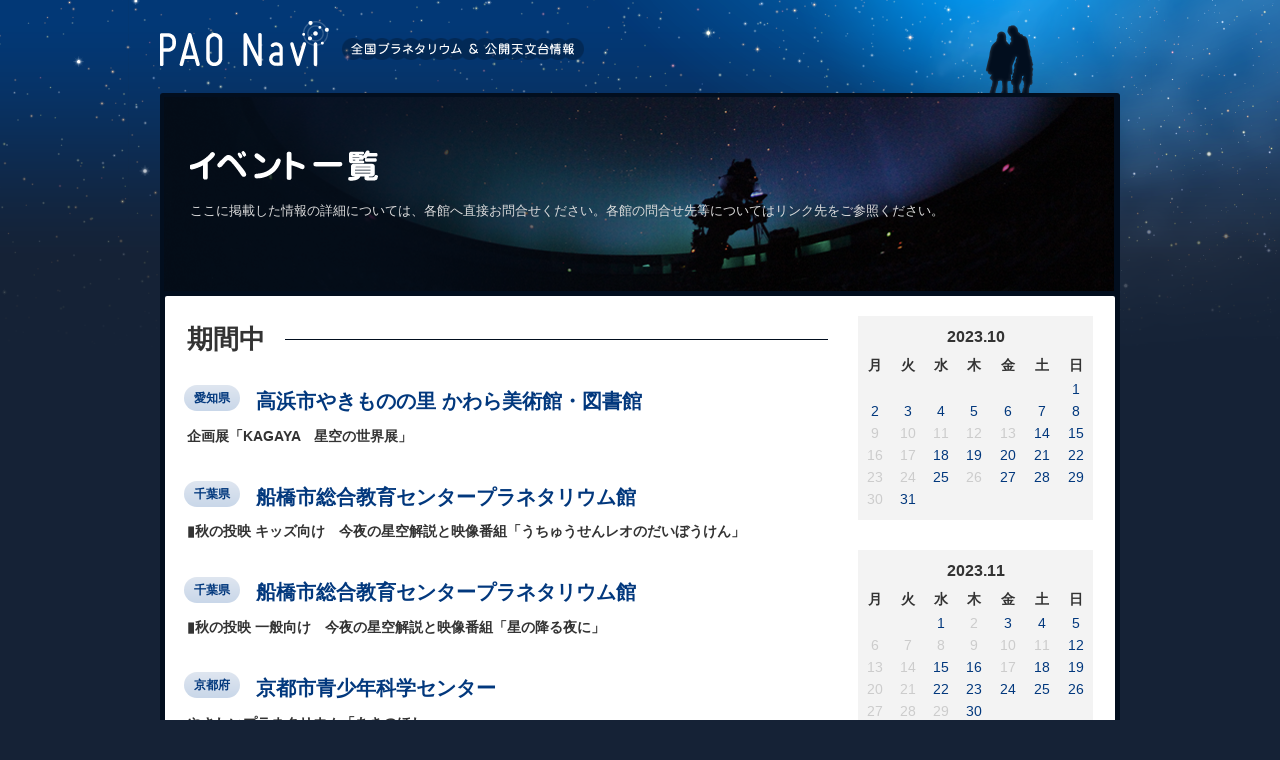

--- FILE ---
content_type: text/html;charset=UTF-8
request_url: https://paonavi.com/e?date=2023-10-21
body_size: 42707
content:
<!DOCTYPE html>
<html lang="ja">
  <head>
    <meta charset="utf-8">
    <title>イベント一覧 - PAONavi</title>

    <link rel="stylesheet" href="/css/less/paonavi.css" />
    <link rel="stylesheet" href="/css/smoothness/jquery-ui-1.8.17.custom.css" />

    <!--[if lt IE 9]>
      <script src="http://html5shiv.googlecode.com/svn/trunk/html5.js"></script>
    <![endif]-->

    <script src="/js/jquery-1.7.1.min.js"></script>
    <script src="/js/jquery-ui-1.8.17.custom.min.js"></script>
    <script src="/js/table_coloring.js"></script>

  </head>
  <body>
    <div id="wrapper-child">
    <header id="header">
      <div id="service-logo"><a href="/"><img src="/images/logo-s.png" alt="PAONavi" /></a></div>
    </header>
    <div id="wrapper">
      <div class="wrapper-inner">
        <div class="box" id="event-container">
          <header class="box-header">
            <h1>
              <img src="/images/event-title.png" alt="イベント一覧" />
            </h1>
            <p class="description">
              ここに掲載した情報の詳細については、各館へ直接お問合せください。各館の問合せ先等についてはリンク先をご参照ください。
            </p>
          </header>
          <div class="box-inner">
            <div class="calendar">
              <div class="month">2023.10</div>
              <div class="calendar-inner">
                <table>
                  <thead>
                    <tr>
                      <th>月</th><th>火</th><th>水</th><th>木</th><th>金</th><th>土</th><th>日</th>
                    </tr>
                  </thead>
                  <tbody>
                    <tr>
                      <td>
                      </td>
                      <td>
                      </td>
                      <td>
                      </td>
                      <td>
                      </td>
                      <td>
                      </td>
                      <td>
                      </td>
                      <td>
                        <a href="/e?date=2023-10-01">1</a>
                      </td>
                    </tr>
                    <tr>
                      <td>
                        <a href="/e?date=2023-10-02">2</a>
                      </td>
                      <td>
                        <a href="/e?date=2023-10-03">3</a>
                      </td>
                      <td>
                        <a href="/e?date=2023-10-04">4</a>
                      </td>
                      <td>
                        <a href="/e?date=2023-10-05">5</a>
                      </td>
                      <td>
                        <a href="/e?date=2023-10-06">6</a>
                      </td>
                      <td>
                        <a href="/e?date=2023-10-07">7</a>
                      </td>
                      <td>
                        <a href="/e?date=2023-10-08">8</a>
                      </td>
                    </tr>
                    <tr>
                      <td>
                        9
                      </td>
                      <td>
                        10
                      </td>
                      <td>
                        11
                      </td>
                      <td>
                        12
                      </td>
                      <td>
                        13
                      </td>
                      <td>
                        <a href="/e?date=2023-10-14">14</a>
                      </td>
                      <td>
                        <a href="/e?date=2023-10-15">15</a>
                      </td>
                    </tr>
                    <tr>
                      <td>
                        16
                      </td>
                      <td>
                        17
                      </td>
                      <td>
                        <a href="/e?date=2023-10-18">18</a>
                      </td>
                      <td>
                        <a href="/e?date=2023-10-19">19</a>
                      </td>
                      <td>
                        <a href="/e?date=2023-10-20">20</a>
                      </td>
                      <td>
                        <a href="/e?date=2023-10-21">21</a>
                      </td>
                      <td>
                        <a href="/e?date=2023-10-22">22</a>
                      </td>
                    </tr>
                    <tr>
                      <td>
                        23
                      </td>
                      <td>
                        24
                      </td>
                      <td>
                        <a href="/e?date=2023-10-25">25</a>
                      </td>
                      <td>
                        26
                      </td>
                      <td>
                        <a href="/e?date=2023-10-27">27</a>
                      </td>
                      <td>
                        <a href="/e?date=2023-10-28">28</a>
                      </td>
                      <td>
                        <a href="/e?date=2023-10-29">29</a>
                      </td>
                    </tr>
                    <tr>
                      <td>
                        30
                      </td>
                      <td>
                        <a href="/e?date=2023-10-31">31</a>
                      </td>
                    </tr>
                  </tbody>
                </table>
              </div>
              <div class="month">2023.11</div>
              <div class="calendar-inner">
                <table>
                  <thead>
                    <tr>
                      <th>月</th><th>火</th><th>水</th><th>木</th><th>金</th><th>土</th><th>日</th>
                    </tr>
                  </thead>
                  <tbody>
                    <tr>
                      <td>
                      </td>
                      <td>
                      </td>
                      <td>
                        <a href="/e?date=2023-11-01">1</a>
                      </td>
                      <td>
                        2
                      </td>
                      <td>
                        <a href="/e?date=2023-11-03">3</a>
                      </td>
                      <td>
                        <a href="/e?date=2023-11-04">4</a>
                      </td>
                      <td>
                        <a href="/e?date=2023-11-05">5</a>
                      </td>
                    </tr>
                    <tr>
                      <td>
                        6
                      </td>
                      <td>
                        7
                      </td>
                      <td>
                        8
                      </td>
                      <td>
                        9
                      </td>
                      <td>
                        10
                      </td>
                      <td>
                        11
                      </td>
                      <td>
                        <a href="/e?date=2023-11-12">12</a>
                      </td>
                    </tr>
                    <tr>
                      <td>
                        13
                      </td>
                      <td>
                        14
                      </td>
                      <td>
                        <a href="/e?date=2023-11-15">15</a>
                      </td>
                      <td>
                        <a href="/e?date=2023-11-16">16</a>
                      </td>
                      <td>
                        17
                      </td>
                      <td>
                        <a href="/e?date=2023-11-18">18</a>
                      </td>
                      <td>
                        <a href="/e?date=2023-11-19">19</a>
                      </td>
                    </tr>
                    <tr>
                      <td>
                        20
                      </td>
                      <td>
                        21
                      </td>
                      <td>
                        <a href="/e?date=2023-11-22">22</a>
                      </td>
                      <td>
                        <a href="/e?date=2023-11-23">23</a>
                      </td>
                      <td>
                        <a href="/e?date=2023-11-24">24</a>
                      </td>
                      <td>
                        <a href="/e?date=2023-11-25">25</a>
                      </td>
                      <td>
                        <a href="/e?date=2023-11-26">26</a>
                      </td>
                    </tr>
                    <tr>
                      <td>
                        27
                      </td>
                      <td>
                        28
                      </td>
                      <td>
                        29
                      </td>
                      <td>
                        <a href="/e?date=2023-11-30">30</a>
                      </td>
                    </tr>
                  </tbody>
                </table>
              </div>
            </div>

            <section class="day">
              <div class="date">
                <span>期間中</span>
              </div>
              <ul class="eventlist">
                <li>
                  <header>
                    <h2 id="%E4%BC%81%E7%94%BB%E5%B1%95%E3%80%8CKAGAYA%E3%80%80%E6%98%9F%E7%A9%BA%E3%81%AE%E4%B8%96%E7%95%8C%E5%B1%95%E3%80%8D">
                      <a href="" class="tag">愛知県</a>
                      <a href="/p/%E9%AB%98%E6%B5%9C%E5%B8%82%E3%82%84%E3%81%8D%E3%82%82%E3%81%AE%E3%81%AE%E9%87%8C%20%E3%81%8B%E3%82%8F%E3%82%89%E7%BE%8E%E8%A1%93%E9%A4%A8%E3%83%BB%E5%9B%B3%E6%9B%B8%E9%A4%A8" class="place">高浜市やきものの里 かわら美術館・図書館</a>
                    </h2>
                  </header>
                  <h3>企画展「KAGAYA　星空の世界展」</h3>
                </li>
                <li>
                  <header>
                    <h2 id="%E2%96%AE%E7%A7%8B%E3%81%AE%E6%8A%95%E6%98%A0%20%E3%82%AD%E3%83%83%E3%82%BA%E5%90%91%E3%81%91%E3%80%80%E4%BB%8A%E5%A4%9C%E3%81%AE%E6%98%9F%E7%A9%BA%E8%A7%A3%E8%AA%AC%E3%81%A8%E6%98%A0%E5%83%8F%E7%95%AA%E7%B5%84%E3%80%8C%E3%81%86%E3%81%A1%E3%82%85%E3%81%86%E3%81%9B%E3%82%93%E3%83%AC%E3%82%AA%E3%81%AE%E3%81%A0%E3%81%84%E3%81%BC%E3%81%86%E3%81%91%E3%82%93%E3%80%8D%20">
                      <a href="" class="tag">千葉県</a>
                      <a href="/p/%E8%88%B9%E6%A9%8B%E5%B8%82%E7%B7%8F%E5%90%88%E6%95%99%E8%82%B2%E3%82%BB%E3%83%B3%E3%82%BF%E3%83%BC%E3%83%97%E3%83%A9%E3%83%8D%E3%82%BF%E3%83%AA%E3%82%A6%E3%83%A0%E9%A4%A8" class="place">船橋市総合教育センタープラネタリウム館</a>
                    </h2>
                  </header>
                  <h3>▮秋の投映 キッズ向け　今夜の星空解説と映像番組「うちゅうせんレオのだいぼうけん」 </h3>
                </li>
                <li>
                  <header>
                    <h2 id="%E2%96%AE%E7%A7%8B%E3%81%AE%E6%8A%95%E6%98%A0%20%E4%B8%80%E8%88%AC%E5%90%91%E3%81%91%E3%80%80%E4%BB%8A%E5%A4%9C%E3%81%AE%E6%98%9F%E7%A9%BA%E8%A7%A3%E8%AA%AC%E3%81%A8%E3%80%8C%E6%98%9F%E3%81%AE%E9%99%8D%E3%82%8B%E5%A4%9C%E3%81%AB%E3%80%8D%20">
                      <a href="" class="tag">千葉県</a>
                      <a href="/p/%E8%88%B9%E6%A9%8B%E5%B8%82%E7%B7%8F%E5%90%88%E6%95%99%E8%82%B2%E3%82%BB%E3%83%B3%E3%82%BF%E3%83%BC%E3%83%97%E3%83%A9%E3%83%8D%E3%82%BF%E3%83%AA%E3%82%A6%E3%83%A0%E9%A4%A8" class="place">船橋市総合教育センタープラネタリウム館</a>
                    </h2>
                  </header>
                  <h3>▮秋の投映 一般向け　今夜の星空解説と映像番組「星の降る夜に」 </h3>
                </li>
                <li>
                  <header>
                    <h2 id="%E3%82%84%E3%81%95%E3%81%97%E3%81%84%E3%83%97%E3%83%A9%E3%83%8D%E3%82%BF%E3%83%AA%E3%82%A6%E3%83%A0%E3%80%8C%E3%81%82%E3%81%8D%E3%81%AE%E3%81%BB%E3%81%97%E3%80%8D">
                      <a href="" class="tag">京都府</a>
                      <a href="/p/%E4%BA%AC%E9%83%BD%E5%B8%82%E9%9D%92%E5%B0%91%E5%B9%B4%E7%A7%91%E5%AD%A6%E3%82%BB%E3%83%B3%E3%82%BF%E3%83%BC" class="place">京都市青少年科学センター</a>
                    </h2>
                  </header>
                  <h3>やさしいプラネタリウム「あきのほし」</h3>
                </li>
                <li>
                  <header>
                    <h2 id="%E3%83%AF%E3%83%BC%E3%82%AF%E3%82%B7%E3%83%A7%E3%83%83%E3%83%97%E3%80%8C%E6%9C%88%E3%81%AE%E6%BA%80%E3%81%A1%E6%AC%A0%E3%81%91%E3%82%B3%E3%83%9E%E3%80%8D">
                      <a href="" class="tag">福井県</a>
                      <a href="/p/%E3%82%BB%E3%83%BC%E3%83%AC%E3%83%B3%E3%83%97%E3%83%A9%E3%83%8D%E3%83%83%E3%83%88%E3%80%80%E7%A6%8F%E4%BA%95%E5%B8%82%E8%87%AA%E7%84%B6%E5%8F%B2%E5%8D%9A%E7%89%A9%E9%A4%A8%E5%88%86%E9%A4%A8" class="place">セーレンプラネット　福井市自然史博物館分館</a>
                    </h2>
                  </header>
                  <h3>ワークショップ「月の満ち欠けコマ」</h3>
                </li>
                <li>
                  <header>
                    <h2 id="%E8%BF%91%E4%BB%A3%E3%83%97%E3%83%A9%E3%83%8D%E3%82%BF%E3%83%AA%E3%82%A6%E3%83%A0%E8%AA%95%E7%94%9F100%E5%B9%B4%20%E3%83%97%E3%83%A9%E3%83%8D%E3%82%BF%E3%83%AA%E3%82%A6%E3%83%A0%E3%81%AE%E6%AD%B4%E5%8F%B2%E5%B1%95">
                      <a href="" class="tag">茨城県</a>
                      <a href="/p/%E6%97%A5%E7%AB%8B%E3%82%B7%E3%83%93%E3%83%83%E3%82%AF%E3%82%BB%E3%83%B3%E3%82%BF%E3%83%BC%E7%A7%91%E5%AD%A6%E9%A4%A8" class="place">日立シビックセンター科学館</a>
                    </h2>
                  </header>
                  <h3>近代プラネタリウム誕生100年 プラネタリウムの歴史展</h3>
                </li>
                <li>
                  <header>
                    <h2 id="%E4%BC%81%E7%94%BB%E5%B1%95%E3%80%8C%E3%83%97%E3%83%A9%E3%83%8D%E3%82%BF%E3%83%AA%E3%82%A6%E3%83%A0100%E5%91%A8%E5%B9%B4%E3%80%8D">
                      <a href="" class="tag">愛知県</a>
                      <a href="/p/%E5%90%8D%E5%8F%A4%E5%B1%8B%E5%B8%82%E7%A7%91%E5%AD%A6%E9%A4%A8" class="place">名古屋市科学館</a>
                    </h2>
                  </header>
                  <h3>企画展「プラネタリウム100周年」</h3>
                </li>
                <li>
                  <header>
                    <h2 id="%E6%A5%BD%E3%81%97%E3%81%84%E3%83%97%E3%83%A9%E3%83%8D%E3%82%BF%E3%83%AA%E3%82%A6%E3%83%A0%E3%80%8C%E3%81%B0%E3%81%91%E3%81%9D%E3%81%93%E3%81%AA%E3%81%A3%E3%81%9F%E3%80%80%E3%81%8B%E3%81%BF%E3%81%95%E3%81%BE%EF%BC%88%E3%82%84%E3%81%8E%E5%BA%A7%EF%BC%89%E3%80%8D">
                      <a href="" class="tag">京都府</a>
                      <a href="/p/%E4%BA%AC%E9%83%BD%E5%B8%82%E9%9D%92%E5%B0%91%E5%B9%B4%E7%A7%91%E5%AD%A6%E3%82%BB%E3%83%B3%E3%82%BF%E3%83%BC" class="place">京都市青少年科学センター</a>
                    </h2>
                  </header>
                  <h3>楽しいプラネタリウム「ばけそこなった　かみさま（やぎ座）」</h3>
                </li>
                <li>
                  <header>
                    <h2 id="%E4%B8%80%E8%88%AC%E6%8A%95%E5%BD%B110%E6%9C%88%E3%80%8C%E3%80%9C%E7%99%BA%E6%98%8E%E3%81%8B%E3%82%89100%E5%B9%B4%E3%80%9C%E6%98%9F%E7%A9%BA%E3%81%A8%E3%83%97%E3%83%A9%E3%83%8D%E3%82%BF%E3%83%AA%E3%82%A6%E3%83%A0%E3%80%8D">
                      <a href="" class="tag">愛知県</a>
                      <a href="/p/%E5%90%8D%E5%8F%A4%E5%B1%8B%E5%B8%82%E7%A7%91%E5%AD%A6%E9%A4%A8" class="place">名古屋市科学館</a>
                    </h2>
                  </header>
                  <h3>一般投影10月「〜発明から100年〜星空とプラネタリウム」</h3>
                </li>
                <li>
                  <header>
                    <h2 id="%E3%83%97%E3%83%A9%E3%83%8D%E3%82%BF%E3%83%AA%E3%82%A6%E3%83%A0100%E5%91%A8%E5%B9%B4%E7%89%B9%E5%88%A5%E6%8A%95%E6%98%A0%E3%80%8C%E4%BB%99%E5%8F%B0%E3%81%AE%E3%83%97%E3%83%A9%E3%83%8D%E3%82%BF%E3%83%AA%E3%82%A6%E3%83%A0%E5%8F%B2%E3%80%8D">
                      <a href="" class="tag">宮城県</a>
                      <a href="/p/%E4%BB%99%E5%8F%B0%E5%B8%82%E5%A4%A9%E6%96%87%E5%8F%B0" class="place">仙台市天文台</a>
                    </h2>
                  </header>
                  <h3>プラネタリウム100周年特別投映「仙台のプラネタリウム史」</h3>
                </li>
                <li>
                  <header>
                    <h2 id="%E3%83%97%E3%83%A9%E3%83%8D%E3%82%BF%E3%83%AA%E3%82%A6%E3%83%A0100%E5%91%A8%E5%B9%B4%E4%BC%81%E7%94%BB%E5%B1%95%E7%A4%BA%E3%80%8C%E4%BB%99%E5%8F%B0%E3%81%AE%E3%83%97%E3%83%A9%E3%83%8D%E3%82%BF%E3%83%AA%E3%82%A6%E3%83%A0%E5%8F%B2%E3%80%8D">
                      <a href="" class="tag">宮城県</a>
                      <a href="/p/%E4%BB%99%E5%8F%B0%E5%B8%82%E5%A4%A9%E6%96%87%E5%8F%B0" class="place">仙台市天文台</a>
                    </h2>
                  </header>
                  <h3>プラネタリウム100周年企画展示「仙台のプラネタリウム史」</h3>
                </li>
                <li>
                  <header>
                    <h2 id="%E3%81%98%E3%81%A3%E3%81%8F%E3%82%8A%E6%BA%80%E5%96%AB%E3%83%97%E3%83%A9%E3%83%8D%E3%82%BF%E3%83%AA%E3%82%A6%E3%83%A0%E3%80%8C%E3%83%97%E3%83%A9%E3%83%8D%E3%82%BF%E3%83%AA%E3%82%A6%E3%83%A0%EF%BC%91%EF%BC%90%EF%BC%90%E5%91%A8%E5%B9%B4%E8%A8%98%E5%BF%B5%E7%95%AA%E7%B5%84%E3%80%80%E5%A4%A7%E5%AE%87%E5%AE%99%E3%82%92%E3%81%A4%E3%82%81%E3%81%93%E3%82%93%E3%81%A7%E3%80%8D">
                      <a href="" class="tag">京都府</a>
                      <a href="/p/%E4%BA%AC%E9%83%BD%E5%B8%82%E9%9D%92%E5%B0%91%E5%B9%B4%E7%A7%91%E5%AD%A6%E3%82%BB%E3%83%B3%E3%82%BF%E3%83%BC" class="place">京都市青少年科学センター</a>
                    </h2>
                  </header>
                  <h3>じっくり満喫プラネタリウム「プラネタリウム１００周年記念番組　大宇宙をつめこんで」</h3>
                </li>
              </ul>
            </section>

            <section class="day">
              <div class="date">
                <span>2023.10.21 SAT</span>
              </div>
              <ul class="eventlist">
                <li>
                  <header>
                    <h2 id="%E6%98%9F%E3%82%92%E8%A6%8B%E3%82%8B%E4%BC%9A-20231021">
                      <a href="/?q=pref:%E6%84%9B%E7%9F%A5%E7%9C%8C" class="tag">愛知県</a>
                      <a href="/p/%E8%B1%8A%E6%A9%8B%E5%B8%82%E8%A6%96%E8%81%B4%E8%A6%9A%E6%95%99%E8%82%B2%E3%82%BB%E3%83%B3%E3%82%BF%E3%83%BC" class="place">豊橋市視聴覚教育センター</a>
                    </h2>
                    <!--
                    <div>
                    </div>
                    -->
                  </header>
                  <h3>
                    <a href="/e/%E6%98%9F%E3%82%92%E8%A6%8B%E3%82%8B%E4%BC%9A-20231021">星を見る会</a>
                  </h3>
                  <p>
                    <p>10月21日（土）18:00～19:00 <br />
無料 <br />
申込 9月10日～ <br />
抽選 40名</p>

                  </p>
                </li>
                <li>
                  <header>
                    <h2 id="%E3%83%A1%E3%82%AC%E3%82%B9%E3%82%BF%E3%83%BC%E5%A4%A7%E8%A7%A3%E5%89%96%EF%BC%81%EF%BD%9E%E3%83%97%E3%83%A9%E3%83%8D%E3%82%BF%E3%83%AA%E3%82%A6%E3%83%A0%E3%81%AF%E3%81%A9%E3%81%86%E3%82%84%E3%81%A3%E3%81%A6%E3%81%A7%E3%81%8D%E3%81%A6%E3%81%84%E3%82%8B%E3%81%AE%EF%BC%9F%EF%BD%9E">
                      <a href="/?q=pref:%E8%8C%A8%E5%9F%8E%E7%9C%8C" class="tag">茨城県</a>
                      <a href="/p/%E6%97%A5%E7%AB%8B%E3%82%B7%E3%83%93%E3%83%83%E3%82%AF%E3%82%BB%E3%83%B3%E3%82%BF%E3%83%BC%E7%A7%91%E5%AD%A6%E9%A4%A8" class="place">日立シビックセンター科学館</a>
                    </h2>
                    <!--
                    <div>
                      <a href="/t/%E3%83%97%E3%83%A9%E3%83%8D%E3%82%BF%E3%83%AA%E3%82%A6%E3%83%A0100%E5%91%A8%E5%B9%B4" class="tag">プラネタリウム100周年</a>
                    </div>
                    -->
                  </header>
                  <h3>
                    <a href="/e/%E3%83%A1%E3%82%AC%E3%82%B9%E3%82%BF%E3%83%BC%E5%A4%A7%E8%A7%A3%E5%89%96%EF%BC%81%EF%BD%9E%E3%83%97%E3%83%A9%E3%83%8D%E3%82%BF%E3%83%AA%E3%82%A6%E3%83%A0%E3%81%AF%E3%81%A9%E3%81%86%E3%82%84%E3%81%A3%E3%81%A6%E3%81%A7%E3%81%8D%E3%81%A6%E3%81%84%E3%82%8B%E3%81%AE%EF%BC%9F%EF%BD%9E">メガスター大解剖！～プラネタリウムはどうやってできているの？～</a>
                  </h3>
                  <p>
                    <p>10/21(土)　14:00～16:00(開場13:30) <br />
場所 日立シビックセンター天球劇場 <br />
出演 大平貴之(プラネタリウム・クリエーター) <br />
     若宮崇令(元かわさき宙と緑の科学館館長) <br />
     榎本麗美(宇宙キャスターⓇ...</p>

                  </p>
                  <div style="text-align:right">
                    [ <a href="/e/%E3%83%A1%E3%82%AC%E3%82%B9%E3%82%BF%E3%83%BC%E5%A4%A7%E8%A7%A3%E5%89%96%EF%BC%81%EF%BD%9E%E3%83%97%E3%83%A9%E3%83%8D%E3%82%BF%E3%83%AA%E3%82%A6%E3%83%A0%E3%81%AF%E3%81%A9%E3%81%86%E3%82%84%E3%81%A3%E3%81%A6%E3%81%A7%E3%81%8D%E3%81%A6%E3%81%84%E3%82%8B%E3%81%AE%EF%BC%9F%EF%BD%9E">続きを読む...</a> ]
                  </div>
                </li>
                <li>
                  <header>
                    <h2 id="%E3%83%AF%E3%83%BC%E3%82%AF%E3%82%B7%E3%83%A7%E3%83%83%E3%83%97%E3%80%8C%E6%98%9F%E5%BA%A7%E3%82%92%E7%AB%8B%E4%BD%93%E7%9A%84%E3%81%AB%E8%A6%8B%E3%81%A6%E3%81%BF%E3%82%8B%E3%80%8D-20231021">
                      <a href="/?q=pref:%E5%AE%AE%E5%9F%8E%E7%9C%8C" class="tag">宮城県</a>
                      <a href="/p/%E4%BB%99%E5%8F%B0%E5%B8%82%E5%A4%A9%E6%96%87%E5%8F%B0" class="place">仙台市天文台</a>
                    </h2>
                    <!--
                    <div>
                    </div>
                    -->
                  </header>
                  <h3>
                    <a href="/e/%E3%83%AF%E3%83%BC%E3%82%AF%E3%82%B7%E3%83%A7%E3%83%83%E3%83%97%E3%80%8C%E6%98%9F%E5%BA%A7%E3%82%92%E7%AB%8B%E4%BD%93%E7%9A%84%E3%81%AB%E8%A6%8B%E3%81%A6%E3%81%BF%E3%82%8B%E3%80%8D-20231021">ワークショップ「星座を立体的に見てみる」</a>
                  </h3>
                  <p>
                    <p>●日時：10月21日（土）12:20-12:40 ●場所＝展示室 ●料金＝展示室観覧料のみ ●内容＝展示室で星座の星の距離について学び、季節の星座に展示を替えるワークショップを行います。</p>

                  </p>
                </li>
                <li>
                  <header>
                    <h2 id="%E3%82%B9%E3%83%94%E3%83%A9%E3%83%BB%E3%82%B9%E3%83%94%E3%82%AB%20Planetarium%20Live%20-Twinkle%20star-">
                      <a href="/?q=pref:%E6%9D%B1%E4%BA%AC%E9%83%BD" class="tag">東京都</a>
                      <a href="/p/%E3%82%B3%E3%83%8B%E3%82%AB%E3%83%9F%E3%83%8E%E3%83%AB%E3%82%BF%E3%83%97%E3%83%A9%E3%83%8D%E3%82%BF%E3%83%AA%E3%82%A2%20TOKYO" class="place">コニカミノルタプラネタリア TOKYO</a>
                    </h2>
                    <!--
                    <div>
                    </div>
                    -->
                  </header>
                  <h3>
                    <a href="/e/%E3%82%B9%E3%83%94%E3%83%A9%E3%83%BB%E3%82%B9%E3%83%94%E3%82%AB%20Planetarium%20Live%20-Twinkle%20star-">スピラ・スピカ Planetarium Live -Twinkle star-</a>
                  </h3>
                  <p>
                    <p>出演：スピラ・スピカ/ サポート：重永亮介 (pf.)、Saku(gt.) <br />
日程：2023年10月21日(土) <br />
時間：1st Stage 16:00開演(15:30開場) / 2nd Stage 18:00開演(17:30開場) <br />
料金：一律 6,900円(税込) <br />
場所：コ...</p>

                  </p>
                  <div style="text-align:right">
                    [ <a href="/e/%E3%82%B9%E3%83%94%E3%83%A9%E3%83%BB%E3%82%B9%E3%83%94%E3%82%AB%20Planetarium%20Live%20-Twinkle%20star-">続きを読む...</a> ]
                  </div>
                </li>
                <li>
                  <header>
                    <h2 id="%E5%85%A8%E5%9B%BD%E4%B8%80%E6%96%89%E3%80%80%E3%83%97%E3%83%A9%E3%83%8D%E3%82%BF%E3%83%AA%E3%82%A6%E3%83%A0100%E5%91%A8%E5%B9%B4%E8%A8%98%E5%BF%B5%E3%82%A4%E3%83%99%E3%83%B3%E3%83%88">
                      <a href="/?q=pref:%E7%A6%8F%E5%B3%B6%E7%9C%8C" class="tag">福島県</a>
                      <a href="/p/%E9%83%A1%E5%B1%B1%E5%B8%82%E3%81%B5%E3%82%8C%E3%81%82%E3%81%84%E7%A7%91%E5%AD%A6%E9%A4%A8%E3%80%80%E3%82%B9%E3%83%9A%E3%83%BC%E3%82%B9%E3%83%91%E3%83%BC%E3%82%AF" class="place">郡山市ふれあい科学館　スペースパーク</a>
                    </h2>
                    <!--
                    <div>
                      <a href="/t/%E3%83%97%E3%83%A9%E3%83%8D%E3%82%BF%E3%83%AA%E3%82%A6%E3%83%A0100%E5%91%A8%E5%B9%B4" class="tag">プラネタリウム100周年</a>
                    </div>
                    -->
                  </header>
                  <h3>
                    <a href="/e/%E5%85%A8%E5%9B%BD%E4%B8%80%E6%96%89%E3%80%80%E3%83%97%E3%83%A9%E3%83%8D%E3%82%BF%E3%83%AA%E3%82%A6%E3%83%A0100%E5%91%A8%E5%B9%B4%E8%A8%98%E5%BF%B5%E3%82%A4%E3%83%99%E3%83%B3%E3%83%88">全国一斉　プラネタリウム100周年記念イベント</a>
                  </h3>
                  <p>
                    <p>プラネタリウム100周年を全国のみなさんと一緒にお祝いしましょう！ <br />
日 時 10月21日(土) 18:30～19:50 場 所 宇宙劇場(23階) <br />
定 員 220名 (申込多数の場合は抽選) <br />
※申込日時・方法など詳しくはウェブ...</p>

                  </p>
                  <div style="text-align:right">
                    [ <a href="/e/%E5%85%A8%E5%9B%BD%E4%B8%80%E6%96%89%E3%80%80%E3%83%97%E3%83%A9%E3%83%8D%E3%82%BF%E3%83%AA%E3%82%A6%E3%83%A0100%E5%91%A8%E5%B9%B4%E8%A8%98%E5%BF%B5%E3%82%A4%E3%83%99%E3%83%B3%E3%83%88">続きを読む...</a> ]
                  </div>
                </li>
              </ul>
            </section>
            <section class="day">
              <div class="date">
                <span>2023.10.25 WED</span>
              </div>
              <ul class="eventlist">
                <li>
                  <header>
                    <h2 id="%E5%A4%A7%E4%BA%BA%E5%90%91%E3%81%91%E3%83%97%E3%83%A9%E3%83%8D%E3%82%BF%E3%83%AA%E3%82%A6%E3%83%A0%E3%80%8C%E3%83%97%E3%83%A9%E3%83%8D%E3%82%BF%E3%83%AA%E3%82%A6%E3%83%A0100%E5%91%A8%E5%B9%B4%E3%80%8D">
                      <a href="/?q=pref:%E6%9D%B1%E4%BA%AC%E9%83%BD" class="tag">東京都</a>
                      <a href="/p/%E5%A4%9A%E6%91%A9%E5%85%AD%E9%83%BD%E7%A7%91%E5%AD%A6%E9%A4%A8" class="place">多摩六都科学館</a>
                    </h2>
                    <!--
                    <div>
                      <a href="/t/%E3%83%97%E3%83%A9%E3%83%8D%E3%82%BF%E3%83%AA%E3%82%A6%E3%83%A0100%E5%91%A8%E5%B9%B4" class="tag">プラネタリウム100周年</a>
                    </div>
                    -->
                  </header>
                  <h3>
                    <a href="/e/%E5%A4%A7%E4%BA%BA%E5%90%91%E3%81%91%E3%83%97%E3%83%A9%E3%83%8D%E3%82%BF%E3%83%AA%E3%82%A6%E3%83%A0%E3%80%8C%E3%83%97%E3%83%A9%E3%83%8D%E3%82%BF%E3%83%AA%E3%82%A6%E3%83%A0100%E5%91%A8%E5%B9%B4%E3%80%8D">大人向けプラネタリウム「プラネタリウム100周年」</a>
                  </h3>
                  <p>
                    <p>10月25日（水）13:10～、29日（日）17:10  </p>

                  </p>
                </li>
                <li>
                  <header>
                    <h2 id="%E3%83%8F%E3%83%AD%E3%82%A6%E3%82%A3%E3%83%BC%E3%83%B3%E3%83%8A%E3%82%A4%E3%83%88%E8%A6%B3%E6%9C%9B%E4%BC%9A-20231025">
                      <a href="/?q=pref:%E5%8C%97%E6%B5%B7%E9%81%93" class="tag">北海道</a>
                      <a href="/p/%E3%82%8A%E3%81%8F%E3%81%B9%E3%81%A4%E5%AE%87%E5%AE%99%E5%9C%B0%E7%90%83%E7%A7%91%E5%AD%A6%E9%A4%A8%EF%BC%88%E9%8A%80%E6%B2%B3%E3%81%AE%E6%A3%AE%E5%A4%A9%E6%96%87%E5%8F%B0%EF%BC%89" class="place">りくべつ宇宙地球科学館（銀河の森天文台）</a>
                    </h2>
                    <!--
                    <div>
                    </div>
                    -->
                  </header>
                  <h3>
                    <a href="/e/%E3%83%8F%E3%83%AD%E3%82%A6%E3%82%A3%E3%83%BC%E3%83%B3%E3%83%8A%E3%82%A4%E3%83%88%E8%A6%B3%E6%9C%9B%E4%BC%9A-20231025">ハロウィーンナイト観望会</a>
                  </h3>
                  <p>
                    <p>開催期間：２０２３年１０月２５日（水）～２９日（日） <br />
内    容：ハロウィーンに向け、館内の装飾や仮装を楽しみながら秋の天体を観望し
ます。 <br />
参    加：予約申込不要 <br />
費    用：入館料のみ</p>

                  </p>
                </li>
                <li>
                  <header>
                    <h2 id="%E3%81%B2%E3%82%88%E3%81%93%E3%83%97%E3%83%A9%E3%83%8D%E3%82%BF%E3%83%AA%E3%82%A6%E3%83%A0-20231025">
                      <a href="/?q=pref:%E5%8D%83%E8%91%89%E7%9C%8C" class="tag">千葉県</a>
                      <a href="/p/%E7%99%BD%E4%BA%95%E5%B8%82%E6%96%87%E5%8C%96%E3%82%BB%E3%83%B3%E3%82%BF%E3%83%BC%E3%83%97%E3%83%A9%E3%83%8D%E3%82%BF%E3%83%AA%E3%82%A6%E3%83%A0" class="place">白井市文化センタープラネタリウム</a>
                    </h2>
                    <!--
                    <div>
                    </div>
                    -->
                  </header>
                  <h3>
                    <a href="/e/%E3%81%B2%E3%82%88%E3%81%93%E3%83%97%E3%83%A9%E3%83%8D%E3%82%BF%E3%83%AA%E3%82%A6%E3%83%A0-20231025">ひよこプラネタリウム</a>
                  </h3>
                  <p>
                    <p>プラネタリウムは初めてという小さなお子様向けの番組です。星と星をつないで星空いっぱいにお絵描きしたり、音楽や星のお話を聴いたりしながら楽しい雰囲気で星空に親しむことができます。お子様が泣かないかぎりＯ...</p>

                  </p>
                  <div style="text-align:right">
                    [ <a href="/e/%E3%81%B2%E3%82%88%E3%81%93%E3%83%97%E3%83%A9%E3%83%8D%E3%82%BF%E3%83%AA%E3%82%A6%E3%83%A0-20231025">続きを読む...</a> ]
                  </div>
                </li>
                <li>
                  <header>
                    <h2 id="%E5%8C%97%E6%96%97%E3%81%AE%E6%8B%B340%E5%91%A8%E5%B9%B4%E5%A4%A7%E5%8E%9F%E7%94%BB%E5%B1%95%20%EF%BD%9E%E6%84%9B%E3%82%92%E3%81%A8%E3%82%8A%E3%82%82%E3%81%A9%E3%81%9B%21%21%EF%BD%9E">
                      <a href="/?q=pref:%E6%9D%B1%E4%BA%AC%E9%83%BD" class="tag">東京都</a>
                      <a href="/p/%E5%85%AD%E6%9C%AC%E6%9C%A8%E3%83%92%E3%83%AB%E3%82%BA%E5%B1%95%E6%9C%9B%E5%8F%B0%20%E6%9D%B1%E4%BA%AC%E3%82%B7%E3%83%86%E3%82%A3%E3%83%93%E3%83%A5%E3%83%BC" class="place">六本木ヒルズ展望台 東京シティビュー</a>
                    </h2>
                    <!--
                    <div>
                    </div>
                    -->
                  </header>
                  <h3>
                    <a href="/e/%E5%8C%97%E6%96%97%E3%81%AE%E6%8B%B340%E5%91%A8%E5%B9%B4%E5%A4%A7%E5%8E%9F%E7%94%BB%E5%B1%95%20%EF%BD%9E%E6%84%9B%E3%82%92%E3%81%A8%E3%82%8A%E3%82%82%E3%81%A9%E3%81%9B%21%21%EF%BD%9E">北斗の拳40周年大原画展 ～愛をとりもどせ!!～</a>
                  </h3>
                  <p>
                    <p>日時、会場： <br />
10月25日（水） <br />
・トークセミナー　18:30～19:30（受付18:00～）、アカデミーヒルズ（六本木ヒルズ森タワー49F） <br />
・展覧会鑑賞会　　19:45～21:00、森アーツセンターギャラリー（六本木ヒル...</p>

                  </p>
                  <div style="text-align:right">
                    [ <a href="/e/%E5%8C%97%E6%96%97%E3%81%AE%E6%8B%B340%E5%91%A8%E5%B9%B4%E5%A4%A7%E5%8E%9F%E7%94%BB%E5%B1%95%20%EF%BD%9E%E6%84%9B%E3%82%92%E3%81%A8%E3%82%8A%E3%82%82%E3%81%A9%E3%81%9B%21%21%EF%BD%9E">続きを読む...</a> ]
                  </div>
                </li>
              </ul>
            </section>
            <section class="day">
              <div class="date">
                <span>2023.10.27 FRI</span>
              </div>
              <ul class="eventlist">
                <li>
                  <header>
                    <h2 id="%E6%98%9F%E7%A9%BA%E8%A6%B3%E6%9C%9B%E4%BC%9A-20231027">
                      <a href="/?q=pref:%E6%9D%B1%E4%BA%AC%E9%83%BD" class="tag">東京都</a>
                      <a href="/p/%E5%85%AD%E6%9C%AC%E6%9C%A8%E3%83%92%E3%83%AB%E3%82%BA%E5%B1%95%E6%9C%9B%E5%8F%B0%20%E6%9D%B1%E4%BA%AC%E3%82%B7%E3%83%86%E3%82%A3%E3%83%93%E3%83%A5%E3%83%BC" class="place">六本木ヒルズ展望台 東京シティビュー</a>
                    </h2>
                    <!--
                    <div>
                    </div>
                    -->
                  </header>
                  <h3>
                    <a href="/e/%E6%98%9F%E7%A9%BA%E8%A6%B3%E6%9C%9B%E4%BC%9A-20231027">星空観望会</a>
                  </h3>
                  <p>
                    <p>10月7日（金）19:00～21:00 <br />
場所 スカイデッキ <br />
<a href="https://tcv.roppongihills.com/jp/tenmon/index.html">https://tcv.roppongihills.com/jp/tenmon/index.html</a></p>

                  </p>
                </li>
                <li>
                  <header>
                    <h2 id="LIVE%20in%20the%20DARK%20w%2F%E7%95%A0%E5%B1%B1%E7%BE%8E%E7%94%B1%E7%B4%80%C3%97%E8%97%A4%E6%9C%AC%E4%B8%80%E9%A6%AC%20-%E5%A4%9C%E3%81%AE%E5%BA%AD-">
                      <a href="/?q=pref:%E6%9D%B1%E4%BA%AC%E9%83%BD" class="tag">東京都</a>
                      <a href="/p/%E3%82%B3%E3%83%8B%E3%82%AB%E3%83%9F%E3%83%8E%E3%83%AB%E3%82%BF%E3%83%97%E3%83%A9%E3%83%8D%E3%82%BF%E3%83%AA%E3%82%A6%E3%83%A0%E2%80%9C%E5%A4%A9%E7%A9%BA%E2%80%9D%20in%20%E6%9D%B1%E4%BA%AC%E3%82%B9%E3%82%AB%E3%82%A4%E3%83%84%E3%83%AA%E3%83%BC%E3%82%BF%E3%82%A6%E3%83%B3" class="place">コニカミノルタプラネタリウム“天空” in 東京スカイツリータウン</a>
                    </h2>
                    <!--
                    <div>
                    </div>
                    -->
                  </header>
                  <h3>
                    <a href="/e/LIVE%20in%20the%20DARK%20w%2F%E7%95%A0%E5%B1%B1%E7%BE%8E%E7%94%B1%E7%B4%80%C3%97%E8%97%A4%E6%9C%AC%E4%B8%80%E9%A6%AC%20-%E5%A4%9C%E3%81%AE%E5%BA%AD-">LIVE in the DARK w/畠山美由紀×藤本一馬 -夜の庭-</a>
                  </h3>
                  <p>
                    <p>出演：畠山美由紀(Vo.)/藤本一馬(Gt.)/伊藤ハルトシ(Vc.) <br />
日程：2023年10月27日(金) <br />
時間：1st Stage 18:30開演(18:00開場) / 2nd Stage 20:30開演(20:00開場) <br />
料金：一般シート：7,000円(税込) / 三日月シ...</p>

                  </p>
                  <div style="text-align:right">
                    [ <a href="/e/LIVE%20in%20the%20DARK%20w%2F%E7%95%A0%E5%B1%B1%E7%BE%8E%E7%94%B1%E7%B4%80%C3%97%E8%97%A4%E6%9C%AC%E4%B8%80%E9%A6%AC%20-%E5%A4%9C%E3%81%AE%E5%BA%AD-">続きを読む...</a> ]
                  </div>
                </li>
              </ul>
            </section>
            <section class="day">
              <div class="date">
                <span>2023.10.28 SAT</span>
              </div>
              <ul class="eventlist">
                <li>
                  <header>
                    <h2 id="%E3%83%8F%E3%83%AD%E3%82%A6%E3%82%A3%E3%83%B3%E2%98%85%E3%82%B9%E3%83%9A%E3%82%B7%E3%83%A3%E3%83%AB%E3%83%8A%E3%82%A4%E3%83%88%20%EF%BD%9E%E3%83%9F%E3%82%B9%E3%83%86%E3%83%AA%E3%83%BC%E6%8A%95%E5%BD%B1%EF%BC%86%E3%80%8C%E3%82%B2%E3%82%B2%E3%82%B2%E3%81%AE%E9%AC%BC%E5%A4%AA%E9%83%8E%E3%80%8D%E7%89%B9%E5%88%A5%E4%B8%8A%E6%98%A0%EF%BD%9E">
                      <a href="/?q=pref:%E7%A5%9E%E5%A5%88%E5%B7%9D%E7%9C%8C" class="tag">神奈川県</a>
                      <a href="/p/%E8%97%A4%E6%B2%A2%E5%B8%82%E6%B9%98%E5%8D%97%E5%8F%B0%E6%96%87%E5%8C%96%E3%82%BB%E3%83%B3%E3%82%BF%E3%83%BC%E3%81%93%E3%81%A9%E3%82%82%E9%A4%A8%EF%BC%88%E5%AE%87%E5%AE%99%E5%8A%87%E5%A0%B4%EF%BC%89" class="place">藤沢市湘南台文化センターこども館（宇宙劇場）</a>
                    </h2>
                    <!--
                    <div>
                    </div>
                    -->
                  </header>
                  <h3>
                    <a href="/e/%E3%83%8F%E3%83%AD%E3%82%A6%E3%82%A3%E3%83%B3%E2%98%85%E3%82%B9%E3%83%9A%E3%82%B7%E3%83%A3%E3%83%AB%E3%83%8A%E3%82%A4%E3%83%88%20%EF%BD%9E%E3%83%9F%E3%82%B9%E3%83%86%E3%83%AA%E3%83%BC%E6%8A%95%E5%BD%B1%EF%BC%86%E3%80%8C%E3%82%B2%E3%82%B2%E3%82%B2%E3%81%AE%E9%AC%BC%E5%A4%AA%E9%83%8E%E3%80%8D%E7%89%B9%E5%88%A5%E4%B8%8A%E6%98%A0%EF%BD%9E">ハロウィン★スペシャルナイト ～ミステリー投影＆「ゲゲゲの鬼太郎」特別上映～</a>
                  </h3>
                  <p>
                    <p>・内　容： <br />
　【第1部】星空にひそむ怪物の星座を探すミステリー投影 <br />
　【第2部】水木しげる生誕100周年記念作品 <br />
　　　　　「ゲゲゲの鬼太郎～河童のテラフォーミング～」上映 <br />
・日　時：10月28日(土)1...</p>

                  </p>
                  <div style="text-align:right">
                    [ <a href="/e/%E3%83%8F%E3%83%AD%E3%82%A6%E3%82%A3%E3%83%B3%E2%98%85%E3%82%B9%E3%83%9A%E3%82%B7%E3%83%A3%E3%83%AB%E3%83%8A%E3%82%A4%E3%83%88%20%EF%BD%9E%E3%83%9F%E3%82%B9%E3%83%86%E3%83%AA%E3%83%BC%E6%8A%95%E5%BD%B1%EF%BC%86%E3%80%8C%E3%82%B2%E3%82%B2%E3%82%B2%E3%81%AE%E9%AC%BC%E5%A4%AA%E9%83%8E%E3%80%8D%E7%89%B9%E5%88%A5%E4%B8%8A%E6%98%A0%EF%BD%9E">続きを読む...</a> ]
                  </div>
                </li>
                <li>
                  <header>
                    <h2 id="%E3%81%A9%E3%81%AA%E3%81%9F%E3%81%A7%E3%82%82%E5%AD%A6%E7%BF%92%E6%8A%95%E6%98%A0%E3%80%8C%E6%9C%88%E3%81%A8%E5%A4%AA%E9%99%BD%E3%80%80%E6%9C%88%E3%81%AE%E6%BA%80%E3%81%A1%E6%AC%A0%E3%81%91%E3%81%AE%E8%B5%B7%E3%81%93%E3%82%8B%E7%90%86%E7%94%B1%E3%80%8D%28%E5%B0%8F%E5%AD%A6%E6%A0%A16%E5%B9%B4%E7%94%9F%29%20">
                      <a href="/?q=pref:%E5%8D%83%E8%91%89%E7%9C%8C" class="tag">千葉県</a>
                      <a href="/p/%E7%99%BD%E4%BA%95%E5%B8%82%E6%96%87%E5%8C%96%E3%82%BB%E3%83%B3%E3%82%BF%E3%83%BC%E3%83%97%E3%83%A9%E3%83%8D%E3%82%BF%E3%83%AA%E3%82%A6%E3%83%A0" class="place">白井市文化センタープラネタリウム</a>
                    </h2>
                    <!--
                    <div>
                    </div>
                    -->
                  </header>
                  <h3>
                    <a href="/e/%E3%81%A9%E3%81%AA%E3%81%9F%E3%81%A7%E3%82%82%E5%AD%A6%E7%BF%92%E6%8A%95%E6%98%A0%E3%80%8C%E6%9C%88%E3%81%A8%E5%A4%AA%E9%99%BD%E3%80%80%E6%9C%88%E3%81%AE%E6%BA%80%E3%81%A1%E6%AC%A0%E3%81%91%E3%81%AE%E8%B5%B7%E3%81%93%E3%82%8B%E7%90%86%E7%94%B1%E3%80%8D%28%E5%B0%8F%E5%AD%A6%E6%A0%A16%E5%B9%B4%E7%94%9F%29%20">どなたでも学習投映「月と太陽　月の満ち欠けの起こる理由」(小学校6年生) </a>
                  </h3>
                  <p>
                    <p>小学校の理科で習う天文・宇宙分野についての投映です。星座の紹介もあります。小学生はもちろん大人の方もどうぞ。 <br />
10/28(土) 13:30～14:30 <br />
観覧料：大人350円　高校生以下160円　13:00から券売  </p>

                  </p>
                </li>
                <li>
                  <header>
                    <h2 id="%E6%98%9F%E3%82%92%E8%A6%8B%E3%82%8B%E4%BC%9A-20231028">
                      <a href="/?q=pref:%E5%8D%83%E8%91%89%E7%9C%8C" class="tag">千葉県</a>
                      <a href="/p/%E7%99%BD%E4%BA%95%E5%B8%82%E6%96%87%E5%8C%96%E3%82%BB%E3%83%B3%E3%82%BF%E3%83%BC%E3%83%97%E3%83%A9%E3%83%8D%E3%82%BF%E3%83%AA%E3%82%A6%E3%83%A0" class="place">白井市文化センタープラネタリウム</a>
                    </h2>
                    <!--
                    <div>
                    </div>
                    -->
                  </header>
                  <h3>
                    <a href="/e/%E6%98%9F%E3%82%92%E8%A6%8B%E3%82%8B%E4%BC%9A-20231028">星を見る会</a>
                  </h3>
                  <p>
                    <p>要予約 <br />
10/28(土)18:30～19:45 <br />
ドームでの星空解説の後、文化センター屋上で実際の星空を観望します。雨天曇天時はドームでの解説のみ。
定　員：小学生～一般　30人(小学生は保護者同伴) <br />
予　約：9/20～2...</p>

                  </p>
                  <div style="text-align:right">
                    [ <a href="/e/%E6%98%9F%E3%82%92%E8%A6%8B%E3%82%8B%E4%BC%9A-20231028">続きを読む...</a> ]
                  </div>
                </li>
              </ul>
            </section>
          </div>
          <div class="pager" style="text-align:center">
            <a href="/e?date=2023-10-14">前のページ</a>
            |
            <a href="/e?date=2023-10-28">次のページ</a>
          </div>
        </div>
      </div>
      <footer>
        <div>&copy; 2026 PAONavi準備会議</div>
        <script type="text/javascript">
var _gaq = _gaq || [];
_gaq.push(['_setAccount', 'UA-31319905-1']);
_gaq.push(['_trackPageview']);

(function() {
    var ga = document.createElement('script'); ga.type = 'text/javascript'; ga.async = true;
    ga.src = ('https:' == document.location.protocol ? 'https://ssl' : 'http://www') + '.google-analytics.com/ga.js';
    var s = document.getElementsByTagName('script')[0]; s.parentNode.insertBefore(ga, s);
})();
        </script>
      </footer>
    </div>
    </div>
  </body>
</html>


--- FILE ---
content_type: text/css
request_url: https://paonavi.com/css/less/paonavi.css
body_size: 11698
content:
/* variable */
/* common */
a {
  color: #92aed0;
  text-decoration: none;
}
a:visited {
  color: #758ba6;
}
a:hover {
  color: #afd1fa;
}
img {
  border: 0;
  vertical-align: bottom;
}
form {
  display: inline;
  margin: 0;
  padding: 0;
}
h1,
h2,
h3,
p {
  margin: 0;
  padding: 0;
  font-size: 100%;
}
ul,
li {
  list-style: none;
  margin: 0;
  padding: 0;
}
/* mixin */
.description {
  padding: 10px;
  font-size: 14px;
  line-height: 1.5;
}
.tags:after {
  clear: both;
  content: "";
  display: block;
}
.tag {
  -moz-transition: all 0.5s linear 0;
  -webkit-transition: all 0.5s linear 0;
  padding: 7px 10px;
  border-radius: 15px;
  -webkit-border-radius: 15px;
  -moz-border-radius: 15px;
  -o-border-radius: 15px;
  -ms-border-radius: 15px;
  font-size: 12px;
  margin-left: 10px;
  float: left;
  display: inline-block;
  background: #1e3552;
  background: -webkit-gradient(linear, left top, left bottom, from(#1e3552), to(#0c1f37));
  background: -moz-linear-gradient(top, #1e3552 0%, #0c1f37 100%);
}
.tag:hover {
  background: -webkit-gradient(linear, left top, left bottom, from(#2d507b), to(#122f53));
  background: -moz-linear-gradient(top, #2d507b 0%, #122f53 100%);
}
/* core */
body {
  margin: 0;
  padding: 0;
  background: #152236 url(/images/bg.png) repeat-x;
  color: #fff;
  text-align: center;
  font-family: "Helvetica", "Aril", "Meiryo", sans-serif;
}
#wrapper-child {
  background: url(/images/bg-child.png) top center no-repeat;
}
.wrapper-inner {
  text-align: left;
  margin: 0 auto;
  width: 960px;
}
#header {
  height: 65px;
  padding: 18px 0 10px 0;
}
#header > div {
  margin: 0 auto;
  text-align: left;
  width: 960px;
}
.box {
  background: #020e1e;
  margin-bottom: 30px;
  padding-bottom: 1px;
  border-radius: 3px;
  -webkit-border-radius: 3px;
  -moz-border-radius: 3px;
  -o-border-radius: 3px;
  -ms-border-radius: 3px;
}
.box:after {
  clear: both;
  content: "";
  display: block;
}
.box .box-header {
  padding: 12px 12px 10px 12px;
}
.box .box-header h1 {
  font-size: 24px;
  margin-left: 10px;
  margin-bottom: 5px;
  padding-left: 27px;
  background: url(/images/icon-spot.png) 0 50% no-repeat;
  position: relative;
}
.box .box-header h1 .option {
  position: absolute;
  top: 12px;
  right: 12px;
  opacity: 0.5;
  font-size: 12px;
  font-weight: normal;
}
.box .box-header .tags {
  margin-top: 5px;
}
.box .box-inner {
  background: #fff;
  margin: 5px;
  padding: 7px;
  color: #333;
  border-radius: 2px;
  -webkit-border-radius: 2px;
  -moz-border-radius: 2px;
  -o-border-radius: 2px;
  -ms-border-radius: 2px;
}
.box .box-inner:after {
  clear: both;
  content: "";
  display: block;
}
.box .box-inner #main {
  overflow: hidden;
  width: 550px;
  margin: 10px;
  float: right;
  font-size: 14px;
  line-height: 1.7;
}
.box .box-inner #main a {
  color: #02387d;
}
.box .box-inner #main a:visited {
  color: #011c3f;
}
.box .box-inner #main a:hover {
  color: #022d64;
}
.box .box-inner #main h1 {
  font-size: 18px;
}
.box .box-inner #main p {
  margin: 0.2em 0 1em 0;
}
.box .box-inner #main p.more {
  text-align: right;
}
.box .box-inner #main .event .date {
  float: left;
  display: inline-block;
  font-weight: bold;
  margin-right: 10px;
}
.box .box-inner #main .event .date a {
  color: #02387d;
}
.box .box-inner #main .event p {
  clear: both;
  margin-left: 83px;
}
.box .box-inner #main table {
  border-collapse: collapse;
  border-top: 1px solid #eee;
}
.box .box-inner #main table th {
  white-space: nowrap;
  background: #f3f3f3;
  padding: 7px 10px;
  border-bottom: 1px solid #dedede;
}
.box .box-inner #main table td {
  padding: 7px 10px;
  border-bottom: 1px solid #eee;
}
.box .box-inner #side {
  width: 260px;
  margin: 10px;
  float: left;
}
.box .box-inner #side img {
  margin-bottom: 20px;
}
body#paonavi-top #wrapper-image {
  -webkit-transition: opacity 2.5s ease;
}
body#paonavi-top #wrapper-image header {
  padding-top: 20px;
  padding-bottom: 15px;
  border-bottom: 1px solid rgba(255, 255, 255, 0.1);
  margin-bottom: 15px;
}
body#paonavi-top #wrapper-image header h1#service-logo img {
  height: 89px;
}
body#paonavi-top #wrapper-image #events {
  min-height: 80px;
  font-size: 14px;
}
body#paonavi-top #wrapper-image #events h1 {
  padding-bottom: 15px;
}
body#paonavi-top #wrapper-image #events ul li {
  padding-bottom: 7px;
  line-height: 1.5;
}
body#paonavi-top #wrapper-image #events .readmore {
  text-align: right;
  margin-top: -25px;
}
body#paonavi-top #wrapper-image #search-title {
  border-top: 1px solid rgba(255, 255, 255, 0.1);
  padding-top: 15px;
  padding-bottom: 15px;
  margin-top: 15px;
}
body#paonavi-top #message {
  color: #5a708d;
  padding: 30px 0 ;
  line-height: 2;
}
body#paonavi-top #message p {
  font-size: 12px;
  line-height: 1.7;
  padding-top: 5px;
}
.load #wrapper-image {
  background: url(/images/key-bg.png) bottom center no-repeat;
}
#search {
  background: #020e1e;
  border-radius: 3px;
  -webkit-border-radius: 3px;
  -moz-border-radius: 3px;
  -o-border-radius: 3px;
  -ms-border-radius: 3px;
  padding: 5px;
}
#search #search-title {
  font-size: 24px;
  margin: 10px 15px 15px 15px;
}
#search #search-title .description {
  padding-left: 0;
  padding-bottom: 0;
  opacity: 0.7;
}
#search #search-title h1 {
  padding-left: 27px;
  background: url(/images/icon-tag.png) 0 50% no-repeat;
}
#search #search-action {
  padding: 7px;
  margin-bottom: 7px;
  font-size: 90%;
}
#search #search-action:after {
  clear: both;
  content: "";
  display: block;
}
#search #search-action h2.title {
  font-weight: normal;
  line-height: 22px;
  height: 20px;
  float: left;
  /* padding-left:25px; */

  margin-top: 5px;
  /* background:url(/images/icon-tag.png) 0 0 no-repeat; */

}
#search #search-action h2.title a {
  color: #fff;
}
#search #search-form input {
  float: right;
  padding: 6px 10px 6px 25px;
  width: 150px;
  border: 1px solid #000;
  font-size: 12px;
  border-radius: 15px;
  -webkit-border-radius: 15px;
  -moz-border-radius: 15px;
  -o-border-radius: 15px;
  -ms-border-radius: 15px;
  background: #a4a8ae url(/images/icon-search.png) 7px 50% no-repeat;
}
#search #search-form input:focus {
  background-color: #fff;
}
#search #map-canvas {
  width: 600px;
  height: 600px;
  float: left;
  clear: both;
  background: #fff;
  color: #666;
  font-size: 14px;
  line-height: 1.5;
}
#search #map-canvas a,
#search #map-canvas a:visited {
  color: #02387d;
}
#search #map-canvas .map-window-nav {
  text-align: center;
  padding-top: 5px;
}
#search #map-canvas .map-window-nav a {
  border-radius: 15px;
  -webkit-border-radius: 15px;
  -moz-border-radius: 15px;
  -o-border-radius: 15px;
  -ms-border-radius: 15px;
  font-size: 12px;
  display: inline-block;
  padding: 3px 10px;
  background: #dfe6f0;
  background: -webkit-gradient(linear, left top, left bottom, from(#dfe6f0), to(#c9d7e9));
  background: -moz-linear-gradient(top, #dfe6f0 0%, #c9d7e9 100%);
}
#search #map-canvas .map-window-nav a:hover {
  background: -webkit-gradient(linear, left top, left bottom, from(#e9f1fb), to(#d9e4f2));
  background: -moz-linear-gradient(top, #e9f1fb 0%, #d9e4f2 100%);
}
#search #map-result {
  background: #fff;
  color: #333;
  border-left: 1px solid #01070f;
  overflow: hidden;
  font-size: 14px;
  height: 40px;
  overflow: hidden;
}
#search #map-result #map-result-inner {
  padding: 8px 10px;
  border-bottom: 1px solid #01070f;
}
#search #map-info {
  font-size: 14px;
  height: 560px;
  border-left: 1px solid #01070f;
  overflow: auto;
  background: #fff;
}
#search #map-info li {
  padding: 10px 3px;
  border-bottom: 1px solid #eee;
  line-height: 1.5;
}
#search #map-info li a {
  color: #02387d;
}
#search #map-info li a:hover {
  color: #01224b;
}
#search #map-info li a.spot {
  display: inline-block;
  padding-top: 2px;
  width: 200px;
}
#search #map-info li a.tag {
  padding: 3px 10px;
  margin-bottom: 5px;
  margin-right: 5px;
  background: #dfe6f0;
  background: -webkit-gradient(linear, left top, left bottom, from(#dfe6f0), to(#c9d7e9));
  background: -moz-linear-gradient(top, #dfe6f0 0%, #c9d7e9 100%);
}
#search #map-info li a.tag:hover {
  background: -webkit-gradient(linear, left top, left bottom, from(#e9f1fb), to(#d9e4f2));
  background: -moz-linear-gradient(top, #e9f1fb 0%, #d9e4f2 100%);
}
#search #map-info li .pin {
  float: right;
  opacity: 0.7;
  margin: 0 5px;
  cursor: pointer;
}
#search #map-info li .pin:hover {
  opacity: 1;
}
#search #map-info li .event {
  color: #666;
  display: block;
  margin-left: 70px;
  margin-right: 10px;
  padding-top: 3px;
}
#event-container .box-header {
  height: 198px;
  padding: 0;
  background: url(/images/event-title-bg.png) 4px 4px no-repeat;
}
#event-container .box-header h1 {
  margin-top: 0;
  padding-top: 55px;
  padding-left: 30px;
  margin-left: 0;
  display: inline-block;
  background: transparent;
}
#event-container .box-header .description {
  color: #ddd;
  padding: 10px 30px 0 30px;
  font-size: 13px;
  line-height: 2;
  margin-left: 0;
}
#event-container .box-inner {
  padding-top: 20px;
}
#event-container .box-inner .calendar {
  float: right;
  width: 235px;
  margin-right: 15px;
  text-align: center;
}
#event-container .box-inner .calendar .month {
  font-weight: bold;
  padding: 12px 0 8px 0;
  background: #f3f3f3;
}
#event-container .box-inner .calendar .calendar-inner {
  padding-bottom: 10px;
  background: #f3f3f3;
  margin-bottom: 30px;
}
#event-container .box-inner .calendar .calendar-inner table {
  width: 100%;
  border-collapse: collapse;
  font-size: 14px;
}
#event-container .box-inner .calendar .calendar-inner table th {
  padding: 3px 6px;
}
#event-container .box-inner .calendar .calendar-inner table td {
  padding: 3px 6px;
  color: #ccc;
}
#event-container .box-inner .calendar .calendar-inner table td a {
  color: #02387d;
  display: block;
}
#event-container .box-inner .calendar .calendar-inner table td a:hover {
  color: #001229;
}
#event-container .day {
  margin-bottom: 30px;
  margin-left: 5px;
  margin-right: 260px;
}
#event-container .day .date {
  font-weight: bold;
  font-size: 26px;
  margin-right: 20px;
  padding: 10px 0 10px 0;
  margin-bottom: 10px;
  line-height: 1;
  background: url("/images/date-bg.png") 0 50% repeat-x;
}
#event-container .day .date span {
  background: #fff;
  padding: 0 20px 0 10px;
  display: inline-block;
}
#event-container .day .eventlist li {
  font-size: 14px;
  line-height: 1.7;
  padding-bottom: 15px;
}
#event-container .day .eventlist li header h2 {
  font-size: 20px;
  display: inline-block;
  margin-top: 10px;
  margin-left: 7px;
}
#event-container .day .eventlist li header h2 a {
  vertical-align: middle;
}
#event-container .day .eventlist li header h2 a.place {
  color: #02387d;
}
#event-container .day .eventlist li header h2 a.place:hover {
  color: #001229;
}
#event-container .day .eventlist li header h2 a.tag {
  color: #02387d;
  padding: 3px 10px;
  margin-bottom: 5px;
  background: #dfe6f0;
  background: -webkit-gradient(linear, left top, left bottom, from(#dfe6f0), to(#c9d7e9));
  background: -moz-linear-gradient(top, #dfe6f0 0%, #c9d7e9 100%);
}
#event-container .day .eventlist li header h2 a.tag:hover {
  background: -webkit-gradient(linear, left top, left bottom, from(#e9f1fb), to(#d9e4f2));
  background: -moz-linear-gradient(top, #e9f1fb 0%, #d9e4f2 100%);
}
#event-container .day .eventlist li header h2 .tag {
  float: none;
  margin: 0 10px 0 0;
  display: inline-block;
}
#event-container .day .eventlist li h3 {
  margin-top: 7px;
  margin-bottom: 5px;
  margin-left: 10px;
}
#event-container .day .eventlist li p {
  margin-left: 10px;
}
footer {
  text-align: center;
  padding: 20px 0;
  font-size: 12px;
}


--- FILE ---
content_type: application/javascript
request_url: https://paonavi.com/js/table_coloring.js
body_size: 319
content:
// require jquery
$(document).ready(function(){
    // table coloring
    $('table').each(function(){
        $('tr',this).each(function(n){
            if ( n % 2 == 0 ) // zero-origin number
                $(this).addClass('odd');
            else
                $(this).addClass('even');
          });
    });
});
